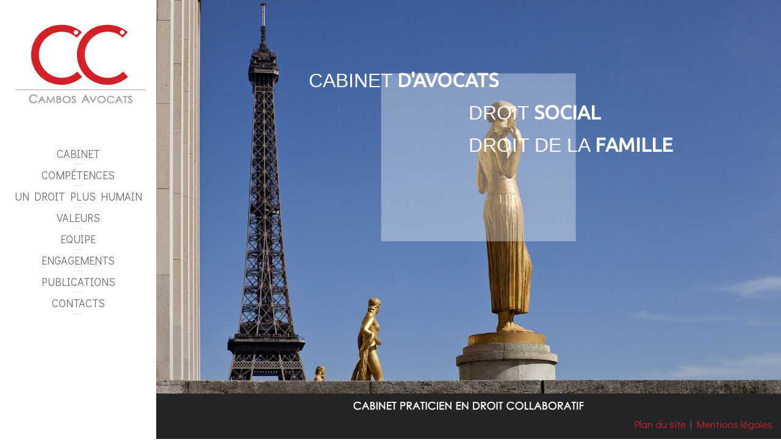

--- FILE ---
content_type: text/html; charset=utf-8
request_url: https://www.avocat-cambos.com/
body_size: 3911
content:
<!DOCTYPE HTML>
<html lang="fr-fr" dir="ltr"  data-config='{"twitter":0,"plusone":0,"facebook":0,"style":"cambos2018"}'>

<head>
<meta charset="utf-8">
<meta http-equiv="X-UA-Compatible" content="IE=edge">
<meta name="viewport" content="width=device-width, initial-scale=1">
<base href="https://www.avocat-cambos.com/" />
	<meta name="keywords" content="avocat Paris, droit social Paris, droit du travail Paris, droit de la famille Paris, droit collectif avocat Paris, avocat TPE PME PMI, avocat divorce Paris" />
	<meta name="author" content="Super Utilisateur" />
	<meta name="description" content="Maître Christine CAMBOS Avocate au Barreau de Paris conseille les entreprises et salariés sur les questions de Droit Social, Droit du Travail et les défend lors de contentieux. Elle intervient également dans le domaine du  Droit de la Famille et des Successions." />
	<meta name="generator" content="Joomla! - Open Source Content Management" />
	<title>Cambos Avocat Paris - Christine Cambos - Avocat à la Cour - Paris</title>
	<link href="/templates/yoo_aurora/favicon.ico" rel="shortcut icon" type="image/vnd.microsoft.icon" />
	<link href="/plugins/system/jcemediabox/css/jcemediabox.min.css?5fd08c89b5f5fb4807fcec58ae247364" rel="stylesheet" type="text/css" />
	<link href="/plugins/system/jce/css/content.css?badb4208be409b1335b815dde676300e" rel="stylesheet" type="text/css" />
	<script src="/media/jui/js/jquery.min.js?dea5b43ae213d209332ca5fde956e93c" type="text/javascript"></script>
	<script src="/media/jui/js/jquery-noconflict.js?dea5b43ae213d209332ca5fde956e93c" type="text/javascript"></script>
	<script src="/media/jui/js/jquery-migrate.min.js?dea5b43ae213d209332ca5fde956e93c" type="text/javascript"></script>
	<script src="/plugins/system/jcemediabox/js/jcemediabox.min.js?5fd08c89b5f5fb4807fcec58ae247364" type="text/javascript"></script>
	<script src="/media/jui/js/bootstrap.min.js?dea5b43ae213d209332ca5fde956e93c" type="text/javascript"></script>
	<script src="/media/widgetkit/uikit2-0643c176.js" type="text/javascript"></script>
	<script src="/media/widgetkit/wk-scripts-390d3f31.js" type="text/javascript"></script>
	<script type="text/javascript">
jQuery(document).ready(function(){WfMediabox.init({"base":"\/","theme":"standard","width":"","height":"","lightbox":0,"shadowbox":0,"icons":1,"overlay":1,"overlay_opacity":0.8,"overlay_color":"#000000","transition_speed":500,"close":2,"scrolling":"fixed","labels":{"close":"Close","next":"Next","previous":"Previous","cancel":"Cancel","numbers":"{{numbers}}","numbers_count":"{{current}} of {{total}}","download":"Download"},"swipe":true});});
	</script>

<link rel="apple-touch-icon-precomposed" href="/templates/yoo_aurora/apple_touch_icon.png">
<link rel="stylesheet" href="/templates/yoo_aurora/styles/cambos2018/css/bootstrap.css">
<link rel="stylesheet" href="/templates/yoo_aurora/styles/cambos2018/css/theme.css">
<link rel="stylesheet" href="/templates/yoo_aurora/css/custom.css">
<script src="/templates/yoo_aurora/warp/vendor/uikit/js/uikit.js"></script>
<script src="/templates/yoo_aurora/warp/vendor/uikit/js/components/autocomplete.js"></script>
<script src="/templates/yoo_aurora/warp/vendor/uikit/js/components/search.js"></script>
<script src="/templates/yoo_aurora/warp/vendor/uikit/js/components/sticky.js"></script>
<script src="/templates/yoo_aurora/warp/vendor/uikit/js/components/tooltip.js"></script>
<script src="/templates/yoo_aurora/js/verticalDropdown.js"></script>
<script src="/templates/yoo_aurora/warp/js/social.js"></script>
<script src="/templates/yoo_aurora/js/theme.js"></script>




<meta name="google-site-verification" content="eG_jHpn4G_TeQQ2nzl7e2AT9XE3TPCkehq8jBLaL7eE" />


<script>
  (function(i,s,o,g,r,a,m){i['GoogleAnalyticsObject']=r;i[r]=i[r]||function(){
  (i[r].q=i[r].q||[]).push(arguments)},i[r].l=1*new Date();a=s.createElement(o),
  m=s.getElementsByTagName(o)[0];a.async=1;a.src=g;m.parentNode.insertBefore(a,m)
  })(window,document,'script','//www.google-analytics.com/analytics.js','ga');

  ga('create', 'UA-37516878-1', 'auto');
  ga('send', 'pageview');

</script>
<!-- Universal Google Analytics Plugin by PB Web Development -->


</head>

<body class="tm-isblog art-nostyle tm-sidebar-width-20 tm-sidebar-background-fixed tm-ct-spacing-false tm-cb-spacing-false">

<div class="uk-grid tm-wrapper" data-uk-grid-match>

        <div class="uk-width-1-1 tm-sidebar-wrapper uk-hidden-medium uk-hidden-small">

                <div class="tm-sidebar-menu-container" >

                        <a class="tm-sidebar-logo" href="https://www.avocat-cambos.com">
	<p><img src="/images/backof/logo.jpg" width="221" height="130" alt="logo" /></p></a>
            
                        <nav class="tm-sidebar-nav">
                <ul class="uk-navbar-nav uk-hidden-small">
<li><a href="/avocat-paris.html">Cabinet</a></li><li class="uk-parent" data-uk-dropdown="{'preventflip':'y'}" aria-haspopup="true" aria-expanded="false"><a href="/nos-competences-avocat.html">COMPÉTENCES</a><div class="uk-dropdown uk-dropdown-navbar uk-dropdown-width-1"><div class="uk-grid uk-dropdown-grid"><div class="uk-width-1-1"><ul class="uk-nav uk-nav-navbar"><li><a href="/nos-competences-avocat/droit-social-tpe-pme.html">Droit social TPE/PME/PMI</a></li><li><a href="/nos-competences-avocat/droit-collectif-du-travail.html">Droit collectif du travail </a></li><li><a href="/nos-competences-avocat/droit-social-salarie.html">Droit social salarié</a></li><li><a href="/nos-competences-avocat/droit-de-la-famille-droit-des-successions.html">Droit de la famille</a></li></ul></div></div></div></li><li><a href="/un-droit-plus-humain.html">UN DROIT PLUS HUMAIN</a></li><li><a href="/valeurs.html">VALEURS</a></li><li class="uk-parent" data-uk-dropdown="{'preventflip':'y'}" aria-haspopup="true" aria-expanded="false"><a href="/equipe.html">EQUIPE</a><div class="uk-dropdown uk-dropdown-navbar uk-dropdown-width-1"><div class="uk-grid uk-dropdown-grid"><div class="uk-width-1-1"><ul class="uk-nav uk-nav-navbar"><li><a href="/equipe/christine-cambos.html">Christine CAMBOS</a></li><li><a href="/equipe/adeline-chavigny-secretaire-juridique.html">Adeline CHAVIGNY</a></li></ul></div></div></div></li><li><a href="/engagements.html">ENGAGEMENTS</a></li><li><a href="/publications.html">PUBLICATIONS</a></li><li><a href="/contact-avocat.html">CONTACTS</a></li></ul>            </nav>
            
        </div>
        
        
    </div>
    
    <div class="uk-width-1-1 tm-content-wrapper">

    
            <nav class="tm-navbar uk-navbar uk-hidden-large">

                            <a href="#offcanvas" class="uk-navbar-toggle" data-uk-offcanvas></a>
            
                            <div class="uk-navbar-content uk-navbar-center"><a class="tm-logo-small" href="https://www.avocat-cambos.com">
	<img src="/images/backof/logo.jpg" width="120" height="71" alt="logo" style="margin: 0px 0px 10px;" /></a></div>
            
        </nav>
    
        
        <div class="tm-content-container">

            
            
            
            
                        <hr class="tm-grid-divider">
            <div class="tm-middle uk-grid" data-uk-grid-match data-uk-grid-margin>

                                <div class="tm-main uk-width-medium-1-1">

                    
                                        <main class="tm-content">

                        
                        <div id="system-message-container">
</div>
<article class="uk-article" >

	
	
	
	
	
	
			

    <div id="wk-93e" class="uk-flex uk-flex-center uk-flex-middle uk-overflow-hidden uk-text-left uk-height-viewport " style="height: px; background-image: url('/media/widgetkit/PAGE_ACCUEIL_CC-1be5393cca09405aa666ae8f2fd3ba70.jpg');" data-uk-parallax="{}">
        <div class="uk-width-9-10 uk-width-small-4-5 uk-width-medium-2-3 uk-width-large-1-2 uk-panel">

            
                        <div data-uk-parallax="{viewport: 0,velocity: 0.5}">

                                <div class="">

<div id="wk-grid10f" class="uk-grid-width-1-1 uk-grid-width-medium-1-1 uk-text-center " data-uk-grid="{gutter: ' 30'}"  data-uk-scrollspy="{cls:'uk-animation-slide-left uk-invisible', target:'> div > .uk-panel', delay:300}">


    <div>
        <div class="uk-panel uk-invisible">

            
            
            
            
            
            
            
                        <div class="uk-margin"><div class="slogan1"><a href="/avocat-paris.html" title="Avocat Paris Droit Social Divorce" alt="Avocat Paris Droit Social Divorce"><span style="color:#FFF; text-decoration: none;">CABINET<strong><span style="font-family: 'Ubuntu' , sans-serif;"> D'AVOCATS</span></strong></span></a></div></div>
            
            
            
            
        </div>
    </div>


    <div>
        <div class="uk-panel uk-invisible">

            
            
            
            
            
            
            
                        <div class="uk-margin"><div class="slogan2"><a href="/nos-competences-avocat/droit-social-tpe-pme.html" title="Avocat Paris Droit Social" alt="Avocat Paris Droit Social"><span style="color:#FFF; text-decoration: none;">DROIT<strong><span style="font-family: 'Ubuntu' , sans-serif;">  SOCIAL</span></strong></span></a></div></div>
            
            
            
            
        </div>
    </div>


    <div>
        <div class="uk-panel uk-invisible">

            
            
            
            
            
            
            
                        <div class="uk-margin"><div class="slogan2"><a href="/nos-competences-avocat/droit-de-la-famille-droit-des-successions.html" title="Avocat Paris Droit de la famille" alt="Avocat Paris divorce"><span style="color:#FFF; text-decoration: none;">DROIT  DE LA<strong><span style="font-family: 'Ubuntu' , sans-serif;"> FAMILLE</span></strong></span></a></div></div>
            
            
            
            
        </div>
    </div>


</div>

<script>
(function($){

    // get the images of the gallery and replace it by a canvas of the same size to fix the problem with overlapping images on load.
    $('img[width][height]:not(.uk-overlay-panel)', $('#wk-grid10f')).each(function() {

        var $img = $(this);

        if (this.width == 'auto' || this.height == 'auto' || !$img.is(':visible')) {
            return;
        }

        var $canvas = $('<canvas class="uk-responsive-width"></canvas>').attr({width:$img.attr('width'), height:$img.attr('height')}),
            img = new Image,
            release = function() {
                $canvas.remove();
                $img.css('display', '');
                release = function(){};
            };

        $img.css('display', 'none').after($canvas);

        $(img).on('load', function(){ release(); });
        setTimeout(function(){ release(); }, 1000);

        img.src = this.src;

    });

})(jQuery);
</script>
</div>
                
                
            </div>
            
        </div>
    </div>

 	
	
	
	
	
	
	
</article>

                    </main>
                    
                                        <section class="tm-main-bottom uk-grid uk-hidden-small" data-uk-grid-match="{target:'> div > .uk-panel'}" data-uk-grid-margin>
<div class="uk-hidden-small uk-width-medium-1-1"><div class="uk-panel uk-panel-box uk-hidden-small">
	<div style="text-align: right;"><a href="/plan-du-site">Plan du site</a> | <a href="/mentions-legales.html" title="Mentions légales site Avocat Paris">Mentions légales</a>&nbsp;</div></div></div>
</section>
                    
                </div>
                
                                                
            </div>
            
            
            
            
            

        </div>

        
        
        
    </div>

</div>

<!-- Global site tag (gtag.js) - Google Analytics -->
<script async src="https://www.googletagmanager.com/gtag/js?id=UA-37516878-1"></script>
<script>
  window.dataLayer = window.dataLayer || [];
  function gtag(){dataLayer.push(arguments);}
  gtag('js', new Date());

  gtag('config', 'UA-37516878-1');
</script>
<div id="offcanvas" class="uk-offcanvas">
    <div class="uk-offcanvas-bar"><ul class="uk-nav uk-nav-offcanvas">
<li><a href="/avocat-paris.html">Cabinet</a></li><li class="uk-parent"><a href="/nos-competences-avocat.html">COMPÉTENCES</a><ul class="uk-nav-sub"><li><a href="/nos-competences-avocat/droit-social-tpe-pme.html">Droit social TPE/PME/PMI</a></li><li><a href="/nos-competences-avocat/droit-collectif-du-travail.html">Droit collectif du travail </a></li><li><a href="/nos-competences-avocat/droit-social-salarie.html">Droit social salarié</a></li><li><a href="/nos-competences-avocat/droit-de-la-famille-droit-des-successions.html">Droit de la famille</a></li></ul></li><li><a href="/un-droit-plus-humain.html">UN DROIT PLUS HUMAIN</a></li><li><a href="/valeurs.html">VALEURS</a></li><li class="uk-parent"><a href="/equipe.html">EQUIPE</a><ul class="uk-nav-sub"><li><a href="/equipe/christine-cambos.html">Christine CAMBOS</a></li><li><a href="/equipe/adeline-chavigny-secretaire-juridique.html">Adeline CHAVIGNY</a></li></ul></li><li><a href="/engagements.html">ENGAGEMENTS</a></li><li><a href="/publications.html">PUBLICATIONS</a></li><li><a href="/contact-avocat.html">CONTACTS</a></li></ul></div>
</div>

</body>
</html>


--- FILE ---
content_type: text/css
request_url: https://www.avocat-cambos.com/templates/yoo_aurora/css/custom.css
body_size: 1184
content:
/* Copyright (C) YOOtheme GmbH, YOOtheme Proprietary Use License (http://www.yootheme.com/license) */

/* ========================================================================
   Use this file to add custom CSS easily
 ========================================================================== */
html {
    overflow-y: hidden;
}

.uk-overflow-hidden {
  
    overflow-y: scroll !important;
}





.tm-content-wrapper .tm-content-container {
    padding: 0;
   
}


.tm-sidebar-wrapper {   
    background-image: none;
    background-color: #FFF;
}

.uk-width-9-10.uk-width-small-4-5.uk-width-medium-2-3.uk-width-large-1-2.uk-panel {
   background-color: rgba(255,255,255,0.75);
    padding: 20px;  
    margin: 0 auto;
}



/************** Home ******************/

.art-nostyle  .uk-flex {
    
    background-position: bottom center !important;
}


.uk-height-viewport {
        min-height: auto;
}

.art-nostyle  .uk-width-large-1-2, .uk-width-large-2-4, .uk-width-large-3-6, .uk-width-large-5-10 {
    width: 100%;
}


.art-nostyle .uk-width-9-10.uk-width-small-4-5.uk-width-medium-2-3.uk-width-large-1-2.uk-panel {
   background-color: rgba(255,255,255,0);
}



.slogan2
{
 font-family: 'Ubuntu light' , sans-serif;
  font-weight: 100 !important;
  font-size:32px; 
  text-align: left;
  padding-left: 50%

}

.slogan1
{
	font-family: 'Ubuntu light' , sans-serif;
	font-size:32px;   
	text-align: right;
    padding-right: 45%;
    font-weight: 100 !important;
    padding-top: 200px;
}

@media (max-height:800px) {  
.slogan1 {  
 	padding-top: 100px !important;
}
}

@media (max-height:600px) {  
.slogan1 {  
 	padding-top: 20px !important;
}
}

@media (min-height:1050px) {  
.slogan1 {  
 	padding-top: 250px !important;
}
}

@media (min-height:1200px) {  
.slogan1 {  
 	padding-top: 350px !important;
}
}




@media (max-width: 800px) {  
  .slogan2, .slogan1 {  
 font-size:26px;
}

.slogan1{
padding-right: 45%;  
}
  
}





/************** FIN Home ******************/

.uk-margin {
    margin-top: 0 !important;
}


hr {
    margin: 10px 0;
    border-top: 1px solid rgba(0, 0, 0, 0.2);
}


/************* Actu **********/

.newsfeed {
    text-align: left;
  line-height: 18px;
    border: solid 1px;
    padding: 10px;
    margin: 0 auto; 
  max-width: 60% !important;
}

.newsfeed hr {
    border-bottom: solid 1px;
  margin: 10px 0;
}


.tm-sidebar-wrapper .tm-sidebar-widget-container .tm-sidebar-social {
 
    overflow-y: scroll;
}

@media (max-height: 800px) {
  
 .tm-sidebar-wrapper .tm-sidebar-widget-container .tm-sidebar-social {
   height: 100px;}
  
  
  .uk-overflow-hidden {
    padding-bottom: 100px;
}
}

@media (min-height: 1080px) {
  
 .tm-sidebar-wrapper .tm-sidebar-widget-container .tm-sidebar-social {
   min-height: 500px;}
  
  

}



.uk-flex
{
	background-size: cover !important;    
    background-position: 100% 0 !important;   
    display: inline-block;    
    width: 100%;
}



h1, .uk-h1 {
    font-weight: bold;
    text-transform: uppercase;
    border-bottom: solid 1px;
  padding-top: 20px;
}

h2, .uk-h2 {
   font-weight: bold;
    COLOR: #d12028;
}


.uk-heading-large {
    font-size: 30px;
    line-height: 59px;
}

@media (min-width: 768px)
.uk-heading-large {
    font-size: 36px;
    line-height: 69px;
}
}


/**************** Mobile*****************/
@media (max-width: 1024px)
{
.uk-panel-title {    
    font-size: 18px !important;
  }
}


@media (max-width: 767px)  
  
{
  
nav.tm-navbar.uk-navbar.uk-hidden-large {
    padding: 20px;
}  
  
.uk-width-9-10.uk-width-small-4-5.uk-width-medium-2-3.uk-width-large-1-2.uk-panel {
    
    padding: 80px 10px;
  }
  
.tm-wrapper .tm-content-wrapper .tm-content-container {
    padding: 50px 0 0 0;
}
  
.uk-grid {
    margin-left: 0;
}
}

/**************** Big ecran Article plus large *****************/

@media (min-width: 2560px)
{
.uk-width-large-1-2, .uk-width-large-2-4, .uk-width-large-3-6, .uk-width-large-5-10 {
    width: 65% !important;
}
  

  
}


--- FILE ---
content_type: text/plain
request_url: https://www.google-analytics.com/j/collect?v=1&_v=j102&a=210412712&t=pageview&_s=1&dl=https%3A%2F%2Fwww.avocat-cambos.com%2F&ul=en-us%40posix&dt=Cambos%20Avocat%20Paris%20-%20Christine%20Cambos%20-%20Avocat%20%C3%A0%20la%20Cour%20-%20Paris&sr=1280x720&vp=1280x720&_u=IEBAAEABAAAAACAAI~&jid=560655491&gjid=767564288&cid=1015066616.1769733933&tid=UA-37516878-1&_gid=1682771330.1769733933&_r=1&_slc=1&z=1197949164
body_size: -452
content:
2,cG-H8J4LL49FK